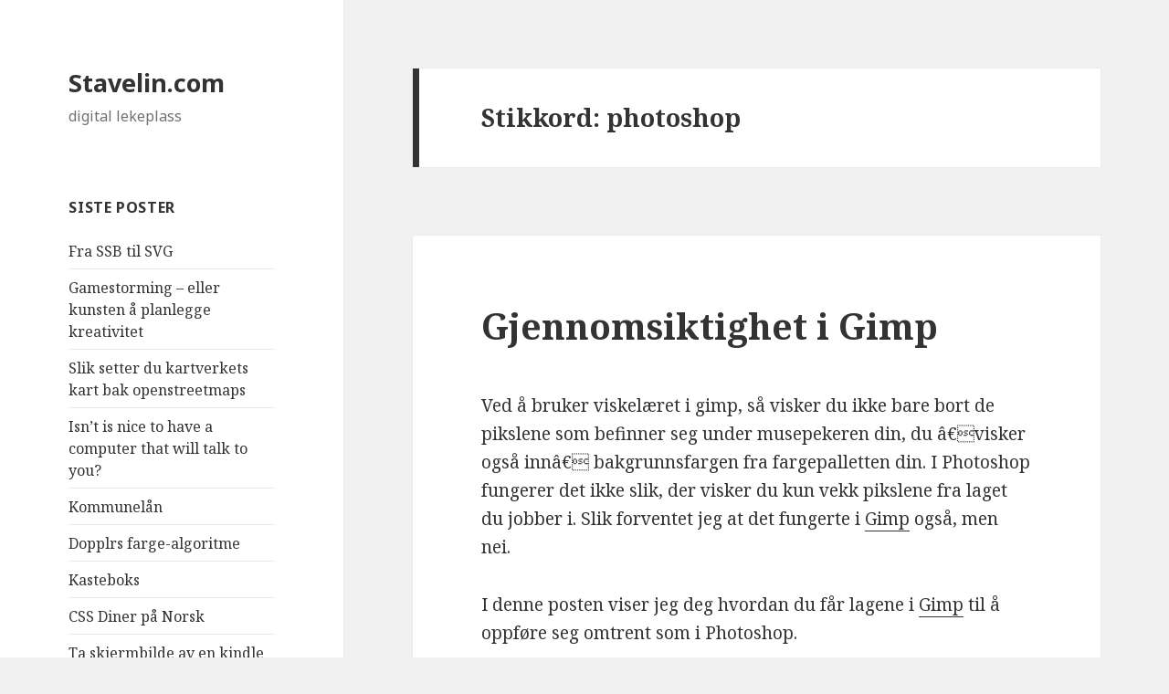

--- FILE ---
content_type: text/html; charset=UTF-8
request_url: https://stavelin.com/blog/tag/photoshop/
body_size: 6886
content:
<!DOCTYPE html>
<html lang="nb-NO" class="no-js">
<head>
	<meta charset="UTF-8">
	<meta name="viewport" content="width=device-width">
	<link rel="profile" href="https://gmpg.org/xfn/11">
	<link rel="pingback" href="https://stavelin.com/blog/xmlrpc.php">
	<!--[if lt IE 9]>
	<script src="https://stavelin.com/blog/wp-content/themes/twentyfifteen/js/html5.js?ver=3.7.0"></script>
	<![endif]-->
	<script>(function(html){html.className = html.className.replace(/\bno-js\b/,'js')})(document.documentElement);</script>
<title>photoshop &#8211; Stavelin.com</title>
<meta name='robots' content='max-image-preview:large' />
<link rel='dns-prefetch' href='//fonts.googleapis.com' />
<link rel='dns-prefetch' href='//s.w.org' />
<link href='https://fonts.gstatic.com' crossorigin rel='preconnect' />
<link rel="alternate" type="application/rss+xml" title="Stavelin.com &raquo; strøm" href="https://stavelin.com/blog/feed/" />
<link rel="alternate" type="application/rss+xml" title="Stavelin.com &raquo; kommentarstrøm" href="https://stavelin.com/blog/comments/feed/" />
<link rel="alternate" type="application/rss+xml" title="Stavelin.com &raquo; photoshop stikkord-strøm" href="https://stavelin.com/blog/tag/photoshop/feed/" />
		<script>
			window._wpemojiSettings = {"baseUrl":"https:\/\/s.w.org\/images\/core\/emoji\/13.0.1\/72x72\/","ext":".png","svgUrl":"https:\/\/s.w.org\/images\/core\/emoji\/13.0.1\/svg\/","svgExt":".svg","source":{"concatemoji":"https:\/\/stavelin.com\/blog\/wp-includes\/js\/wp-emoji-release.min.js?ver=5.7.14"}};
			!function(e,a,t){var n,r,o,i=a.createElement("canvas"),p=i.getContext&&i.getContext("2d");function s(e,t){var a=String.fromCharCode;p.clearRect(0,0,i.width,i.height),p.fillText(a.apply(this,e),0,0);e=i.toDataURL();return p.clearRect(0,0,i.width,i.height),p.fillText(a.apply(this,t),0,0),e===i.toDataURL()}function c(e){var t=a.createElement("script");t.src=e,t.defer=t.type="text/javascript",a.getElementsByTagName("head")[0].appendChild(t)}for(o=Array("flag","emoji"),t.supports={everything:!0,everythingExceptFlag:!0},r=0;r<o.length;r++)t.supports[o[r]]=function(e){if(!p||!p.fillText)return!1;switch(p.textBaseline="top",p.font="600 32px Arial",e){case"flag":return s([127987,65039,8205,9895,65039],[127987,65039,8203,9895,65039])?!1:!s([55356,56826,55356,56819],[55356,56826,8203,55356,56819])&&!s([55356,57332,56128,56423,56128,56418,56128,56421,56128,56430,56128,56423,56128,56447],[55356,57332,8203,56128,56423,8203,56128,56418,8203,56128,56421,8203,56128,56430,8203,56128,56423,8203,56128,56447]);case"emoji":return!s([55357,56424,8205,55356,57212],[55357,56424,8203,55356,57212])}return!1}(o[r]),t.supports.everything=t.supports.everything&&t.supports[o[r]],"flag"!==o[r]&&(t.supports.everythingExceptFlag=t.supports.everythingExceptFlag&&t.supports[o[r]]);t.supports.everythingExceptFlag=t.supports.everythingExceptFlag&&!t.supports.flag,t.DOMReady=!1,t.readyCallback=function(){t.DOMReady=!0},t.supports.everything||(n=function(){t.readyCallback()},a.addEventListener?(a.addEventListener("DOMContentLoaded",n,!1),e.addEventListener("load",n,!1)):(e.attachEvent("onload",n),a.attachEvent("onreadystatechange",function(){"complete"===a.readyState&&t.readyCallback()})),(n=t.source||{}).concatemoji?c(n.concatemoji):n.wpemoji&&n.twemoji&&(c(n.twemoji),c(n.wpemoji)))}(window,document,window._wpemojiSettings);
		</script>
		<style>
img.wp-smiley,
img.emoji {
	display: inline !important;
	border: none !important;
	box-shadow: none !important;
	height: 1em !important;
	width: 1em !important;
	margin: 0 .07em !important;
	vertical-align: -0.1em !important;
	background: none !important;
	padding: 0 !important;
}
</style>
	<link rel='stylesheet' id='wp-block-library-css'  href='https://stavelin.com/blog/wp-includes/css/dist/block-library/style.min.css?ver=5.7.14' media='all' />
<link rel='stylesheet' id='wp-block-library-theme-css'  href='https://stavelin.com/blog/wp-includes/css/dist/block-library/theme.min.css?ver=5.7.14' media='all' />
<link rel='stylesheet' id='twentyfifteen-fonts-css'  href='https://fonts.googleapis.com/css?family=Noto+Sans%3A400italic%2C700italic%2C400%2C700%7CNoto+Serif%3A400italic%2C700italic%2C400%2C700%7CInconsolata%3A400%2C700&#038;subset=latin%2Clatin-ext&#038;display=fallback' media='all' />
<link rel='stylesheet' id='genericons-css'  href='https://stavelin.com/blog/wp-content/themes/twentyfifteen/genericons/genericons.css?ver=20201208' media='all' />
<link rel='stylesheet' id='twentyfifteen-style-css'  href='https://stavelin.com/blog/wp-content/themes/twentyfifteen/style.css?ver=20201208' media='all' />
<link rel='stylesheet' id='twentyfifteen-block-style-css'  href='https://stavelin.com/blog/wp-content/themes/twentyfifteen/css/blocks.css?ver=20190102' media='all' />
<!--[if lt IE 9]>
<link rel='stylesheet' id='twentyfifteen-ie-css'  href='https://stavelin.com/blog/wp-content/themes/twentyfifteen/css/ie.css?ver=20170916' media='all' />
<![endif]-->
<!--[if lt IE 8]>
<link rel='stylesheet' id='twentyfifteen-ie7-css'  href='https://stavelin.com/blog/wp-content/themes/twentyfifteen/css/ie7.css?ver=20141210' media='all' />
<![endif]-->
<script src='https://stavelin.com/blog/wp-includes/js/jquery/jquery.min.js?ver=3.5.1' id='jquery-core-js'></script>
<script src='https://stavelin.com/blog/wp-includes/js/jquery/jquery-migrate.min.js?ver=3.3.2' id='jquery-migrate-js'></script>
<link rel="https://api.w.org/" href="https://stavelin.com/blog/wp-json/" /><link rel="alternate" type="application/json" href="https://stavelin.com/blog/wp-json/wp/v2/tags/326" /><link rel="EditURI" type="application/rsd+xml" title="RSD" href="https://stavelin.com/blog/xmlrpc.php?rsd" />
<link rel="wlwmanifest" type="application/wlwmanifest+xml" href="https://stavelin.com/blog/wp-includes/wlwmanifest.xml" /> 
<meta name="generator" content="WordPress 5.7.14" />
<style>.recentcomments a{display:inline !important;padding:0 !important;margin:0 !important;}</style></head>

<body class="archive tag tag-photoshop tag-326 wp-embed-responsive">
<div id="page" class="hfeed site">
	<a class="skip-link screen-reader-text" href="#content">Hopp til innhold</a>

	<div id="sidebar" class="sidebar">
		<header id="masthead" class="site-header" role="banner">
			<div class="site-branding">
										<p class="site-title"><a href="https://stavelin.com/blog/" rel="home">Stavelin.com</a></p>
												<p class="site-description">digital lekeplass</p>
										<button class="secondary-toggle">Meny og widgeter</button>
			</div><!-- .site-branding -->
		</header><!-- .site-header -->

			<div id="secondary" class="secondary">

		
		
					<div id="widget-area" class="widget-area" role="complementary">
				
		<aside id="recent-posts-2" class="widget widget_recent_entries">
		<h2 class="widget-title">Siste poster</h2><nav role="navigation" aria-label="Siste poster">
		<ul>
											<li>
					<a href="https://stavelin.com/blog/2017/06/16/fra-ssb-til-svg/">Fra SSB til SVG</a>
									</li>
											<li>
					<a href="https://stavelin.com/blog/2017/05/16/gamestorming-eller-kunsten-a-planlegge-kreativitet/">Gamestorming &#8211; eller kunsten å planlegge kreativitet</a>
									</li>
											<li>
					<a href="https://stavelin.com/blog/2017/03/09/slik-setter-du-kartverkets-kart-bak-openstreetmaps/">Slik setter du kartverkets kart bak openstreetmaps</a>
									</li>
											<li>
					<a href="https://stavelin.com/blog/2015/04/24/isnt-is-nice-to-have-a-machine-that-speaks-to-you/">Isn&#8217;t is nice to have a computer that will talk to you?</a>
									</li>
											<li>
					<a href="https://stavelin.com/blog/2014/10/10/kommunelan/">Kommunelån</a>
									</li>
											<li>
					<a href="https://stavelin.com/blog/2014/08/11/dopplrs-farge-algoritme/">Dopplrs farge-algoritme</a>
									</li>
											<li>
					<a href="https://stavelin.com/blog/2014/06/28/kasteboks/">Kasteboks</a>
									</li>
											<li>
					<a href="https://stavelin.com/blog/2014/04/03/css-diner-pa-norsk/">CSS Diner på Norsk</a>
									</li>
											<li>
					<a href="https://stavelin.com/blog/2013/08/21/ta-skjermbilde-av-en-kindle/">Ta skjermbilde av en kindle</a>
									</li>
											<li>
					<a href="https://stavelin.com/blog/2013/07/11/godta-alle-formateringsendringer-i-word/">Godta alle formateringsendringer i word</a>
									</li>
					</ul>

		</nav></aside><aside id="recent-comments-2" class="widget widget_recent_comments"><h2 class="widget-title">Siste kommentarer</h2><nav role="navigation" aria-label="Siste kommentarer"><ul id="recentcomments"><li class="recentcomments"><span class="comment-author-link"><a href='https://to-portal.com/dibblework36' rel='external nofollow ugc' class='url'>Williamlip</a></span> til <a href="https://stavelin.com/blog/2006/04/05/hvem-eier-feed%e2%80%99n-din/comment-page-1/#comment-511255">Hvem eier feed&#8217;n din?</a></li><li class="recentcomments"><span class="comment-author-link"><a href='https://t.me/SiteMagnet' rel='external nofollow ugc' class='url'>SiteMagnetDuege</a></span> til <a href="https://stavelin.com/blog/2006/04/05/hvem-eier-feed%e2%80%99n-din/comment-page-1/#comment-507933">Hvem eier feed&#8217;n din?</a></li><li class="recentcomments"><span class="comment-author-link"><a href='https://t.me/SiteMagnet' rel='external nofollow ugc' class='url'>SiteMagnetDuege</a></span> til <a href="https://stavelin.com/blog/2006/04/05/hvem-eier-feed%e2%80%99n-din/comment-page-1/#comment-507682">Hvem eier feed&#8217;n din?</a></li><li class="recentcomments"><span class="comment-author-link"><a href='https://krt37.cc' rel='external nofollow ugc' class='url'>KennethWoome</a></span> til <a href="https://stavelin.com/blog/2006/04/05/hvem-eier-feed%e2%80%99n-din/comment-page-1/#comment-507596">Hvem eier feed&#8217;n din?</a></li><li class="recentcomments"><span class="comment-author-link"><a href='https://sprunkiy.com' rel='external nofollow ugc' class='url'>sprunki game</a></span> til <a href="https://stavelin.com/blog/2017/05/16/gamestorming-eller-kunsten-a-planlegge-kreativitet/comment-page-1/#comment-506251">Gamestorming &#8211; eller kunsten å planlegge kreativitet</a></li><li class="recentcomments"><span class="comment-author-link"><a href='https://sprunkiy.com' rel='external nofollow ugc' class='url'>sprunki game</a></span> til <a href="https://stavelin.com/blog/2017/06/16/fra-ssb-til-svg/comment-page-1/#comment-506250">Fra SSB til SVG</a></li><li class="recentcomments"><span class="comment-author-link"><a href='https://sprunkiy.com' rel='external nofollow ugc' class='url'>sprunki game</a></span> til <a href="https://stavelin.com/blog/2007/01/17/prinsipp-i-nye-media/comment-page-1/#comment-506249">Prinsipp i nye media</a></li><li class="recentcomments"><span class="comment-author-link">vuscan_v</span> til <a href="https://stavelin.com/blog/2006/04/05/hvem-eier-feed%e2%80%99n-din/comment-page-1/#comment-505613">Hvem eier feed&#8217;n din?</a></li><li class="recentcomments"><span class="comment-author-link"><a href='https://t.me/n_o_v_a_marketplace/' rel='external nofollow ugc' class='url'>Curtispoutt</a></span> til <a href="https://stavelin.com/blog/2017/06/16/fra-ssb-til-svg/comment-page-1/#comment-505497">Fra SSB til SVG</a></li><li class="recentcomments"><span class="comment-author-link"><a href='http://chistka' rel='external nofollow ugc' class='url'>Podkluchenie k yandeks taksi_supl</a></span> til <a href="https://stavelin.com/blog/2006/04/05/hvem-eier-feed%e2%80%99n-din/comment-page-1/#comment-498281">Hvem eier feed&#8217;n din?</a></li></ul></nav></aside><aside id="tag_cloud-3" class="widget widget_tag_cloud"><h2 class="widget-title">Stikkord</h2><nav role="navigation" aria-label="Stikkord"><div class="tagcloud"><ul class='wp-tag-cloud' role='list'>
	<li><a href="https://stavelin.com/blog/tag/animasjon/" class="tag-cloud-link tag-link-121 tag-link-position-1" style="font-size: 8pt;" aria-label="animasjon (3 elementer)">animasjon</a></li>
	<li><a href="https://stavelin.com/blog/tag/apple/" class="tag-cloud-link tag-link-18 tag-link-position-2" style="font-size: 12.581818181818pt;" aria-label="apple (5 elementer)">apple</a></li>
	<li><a href="https://stavelin.com/blog/tag/bilder/" class="tag-cloud-link tag-link-27 tag-link-position-3" style="font-size: 8pt;" aria-label="bilder (3 elementer)">bilder</a></li>
	<li><a href="https://stavelin.com/blog/tag/blogging/" class="tag-cloud-link tag-link-37 tag-link-position-4" style="font-size: 14.363636363636pt;" aria-label="blogging (6 elementer)">blogging</a></li>
	<li><a href="https://stavelin.com/blog/tag/bok/" class="tag-cloud-link tag-link-138 tag-link-position-5" style="font-size: 10.545454545455pt;" aria-label="bok (4 elementer)">bok</a></li>
	<li><a href="https://stavelin.com/blog/tag/css/" class="tag-cloud-link tag-link-95 tag-link-position-6" style="font-size: 10.545454545455pt;" aria-label="css (4 elementer)">css</a></li>
	<li><a href="https://stavelin.com/blog/tag/data/" class="tag-cloud-link tag-link-62 tag-link-position-7" style="font-size: 8pt;" aria-label="data (3 elementer)">data</a></li>
	<li><a href="https://stavelin.com/blog/tag/design-2/" class="tag-cloud-link tag-link-471 tag-link-position-8" style="font-size: 10.545454545455pt;" aria-label="design (4 elementer)">design</a></li>
	<li><a href="https://stavelin.com/blog/tag/digital-kultur/" class="tag-cloud-link tag-link-93 tag-link-position-9" style="font-size: 19.2pt;" aria-label="digital kultur (10 elementer)">digital kultur</a></li>
	<li><a href="https://stavelin.com/blog/tag/facebook/" class="tag-cloud-link tag-link-34 tag-link-position-10" style="font-size: 10.545454545455pt;" aria-label="facebook (4 elementer)">facebook</a></li>
	<li><a href="https://stavelin.com/blog/tag/ferie/" class="tag-cloud-link tag-link-144 tag-link-position-11" style="font-size: 10.545454545455pt;" aria-label="ferie (4 elementer)">ferie</a></li>
	<li><a href="https://stavelin.com/blog/tag/film/" class="tag-cloud-link tag-link-85 tag-link-position-12" style="font-size: 14.363636363636pt;" aria-label="film (6 elementer)">film</a></li>
	<li><a href="https://stavelin.com/blog/tag/firefox/" class="tag-cloud-link tag-link-31 tag-link-position-13" style="font-size: 10.545454545455pt;" aria-label="firefox (4 elementer)">firefox</a></li>
	<li><a href="https://stavelin.com/blog/tag/flickr/" class="tag-cloud-link tag-link-26 tag-link-position-14" style="font-size: 15.636363636364pt;" aria-label="flickr (7 elementer)">flickr</a></li>
	<li><a href="https://stavelin.com/blog/tag/foto/" class="tag-cloud-link tag-link-534 tag-link-position-15" style="font-size: 18.181818181818pt;" aria-label="Foto (9 elementer)">Foto</a></li>
	<li><a href="https://stavelin.com/blog/tag/goord/" class="tag-cloud-link tag-link-542 tag-link-position-16" style="font-size: 8pt;" aria-label="go&#039;ord (3 elementer)">go&#039;ord</a></li>
	<li><a href="https://stavelin.com/blog/tag/google/" class="tag-cloud-link tag-link-76 tag-link-position-17" style="font-size: 10.545454545455pt;" aria-label="google (4 elementer)">google</a></li>
	<li><a href="https://stavelin.com/blog/tag/humor/" class="tag-cloud-link tag-link-299 tag-link-position-18" style="font-size: 10.545454545455pt;" aria-label="humor (4 elementer)">humor</a></li>
	<li><a href="https://stavelin.com/blog/tag/iphone/" class="tag-cloud-link tag-link-223 tag-link-position-19" style="font-size: 12.581818181818pt;" aria-label="iphone (5 elementer)">iphone</a></li>
	<li><a href="https://stavelin.com/blog/tag/javascript/" class="tag-cloud-link tag-link-96 tag-link-position-20" style="font-size: 12.581818181818pt;" aria-label="javascript (5 elementer)">javascript</a></li>
	<li><a href="https://stavelin.com/blog/tag/kode/" class="tag-cloud-link tag-link-544 tag-link-position-21" style="font-size: 12.581818181818pt;" aria-label="kode (5 elementer)">kode</a></li>
	<li><a href="https://stavelin.com/blog/tag/kunnskap/" class="tag-cloud-link tag-link-65 tag-link-position-22" style="font-size: 10.545454545455pt;" aria-label="kunnskap (4 elementer)">kunnskap</a></li>
	<li><a href="https://stavelin.com/blog/tag/mac/" class="tag-cloud-link tag-link-540 tag-link-position-23" style="font-size: 12.581818181818pt;" aria-label="Mac (5 elementer)">Mac</a></li>
	<li><a href="https://stavelin.com/blog/tag/media/" class="tag-cloud-link tag-link-539 tag-link-position-24" style="font-size: 15.636363636364pt;" aria-label="Media (7 elementer)">Media</a></li>
	<li><a href="https://stavelin.com/blog/tag/mysql/" class="tag-cloud-link tag-link-272 tag-link-position-25" style="font-size: 10.545454545455pt;" aria-label="mysql (4 elementer)">mysql</a></li>
	<li><a href="https://stavelin.com/blog/tag/nerding/" class="tag-cloud-link tag-link-536 tag-link-position-26" style="font-size: 10.545454545455pt;" aria-label="Nerding (4 elementer)">Nerding</a></li>
	<li><a href="https://stavelin.com/blog/tag/nettkultur/" class="tag-cloud-link tag-link-47 tag-link-position-27" style="font-size: 15.636363636364pt;" aria-label="nettkultur (7 elementer)">nettkultur</a></li>
	<li><a href="https://stavelin.com/blog/tag/nettleser/" class="tag-cloud-link tag-link-101 tag-link-position-28" style="font-size: 8pt;" aria-label="nettleser (3 elementer)">nettleser</a></li>
	<li><a href="https://stavelin.com/blog/tag/nrk/" class="tag-cloud-link tag-link-280 tag-link-position-29" style="font-size: 12.581818181818pt;" aria-label="nrk (5 elementer)">nrk</a></li>
	<li><a href="https://stavelin.com/blog/tag/nye-medier/" class="tag-cloud-link tag-link-543 tag-link-position-30" style="font-size: 19.2pt;" aria-label="Nye medier (10 elementer)">Nye medier</a></li>
	<li><a href="https://stavelin.com/blog/tag/opphavsrett/" class="tag-cloud-link tag-link-21 tag-link-position-31" style="font-size: 10.545454545455pt;" aria-label="opphavsrett (4 elementer)">opphavsrett</a></li>
	<li><a href="https://stavelin.com/blog/tag/osx/" class="tag-cloud-link tag-link-378 tag-link-position-32" style="font-size: 10.545454545455pt;" aria-label="osx (4 elementer)">osx</a></li>
	<li><a href="https://stavelin.com/blog/tag/php/" class="tag-cloud-link tag-link-258 tag-link-position-33" style="font-size: 10.545454545455pt;" aria-label="php (4 elementer)">php</a></li>
	<li><a href="https://stavelin.com/blog/tag/python/" class="tag-cloud-link tag-link-320 tag-link-position-34" style="font-size: 10.545454545455pt;" aria-label="python (4 elementer)">python</a></li>
	<li><a href="https://stavelin.com/blog/tag/reklame/" class="tag-cloud-link tag-link-92 tag-link-position-35" style="font-size: 8pt;" aria-label="reklame (3 elementer)">reklame</a></li>
	<li><a href="https://stavelin.com/blog/tag/spill/" class="tag-cloud-link tag-link-541 tag-link-position-36" style="font-size: 12.581818181818pt;" aria-label="Spill (5 elementer)">Spill</a></li>
	<li><a href="https://stavelin.com/blog/tag/sprak/" class="tag-cloud-link tag-link-56 tag-link-position-37" style="font-size: 19.2pt;" aria-label="sprÃ¥k (10 elementer)">sprÃ¥k</a></li>
	<li><a href="https://stavelin.com/blog/tag/teknologi/" class="tag-cloud-link tag-link-164 tag-link-position-38" style="font-size: 16.909090909091pt;" aria-label="teknologi (8 elementer)">teknologi</a></li>
	<li><a href="https://stavelin.com/blog/tag/teori/" class="tag-cloud-link tag-link-71 tag-link-position-39" style="font-size: 10.545454545455pt;" aria-label="teori (4 elementer)">teori</a></li>
	<li><a href="https://stavelin.com/blog/tag/uib/" class="tag-cloud-link tag-link-535 tag-link-position-40" style="font-size: 22pt;" aria-label="UiB (13 elementer)">UiB</a></li>
	<li><a href="https://stavelin.com/blog/tag/video/" class="tag-cloud-link tag-link-285 tag-link-position-41" style="font-size: 10.545454545455pt;" aria-label="video (4 elementer)">video</a></li>
	<li><a href="https://stavelin.com/blog/tag/visualisering/" class="tag-cloud-link tag-link-414 tag-link-position-42" style="font-size: 10.545454545455pt;" aria-label="visualisering (4 elementer)">visualisering</a></li>
	<li><a href="https://stavelin.com/blog/tag/web/" class="tag-cloud-link tag-link-538 tag-link-position-43" style="font-size: 14.363636363636pt;" aria-label="Web (6 elementer)">Web</a></li>
	<li><a href="https://stavelin.com/blog/tag/webutvikling/" class="tag-cloud-link tag-link-98 tag-link-position-44" style="font-size: 8pt;" aria-label="webutvikling (3 elementer)">webutvikling</a></li>
	<li><a href="https://stavelin.com/blog/tag/youtube/" class="tag-cloud-link tag-link-240 tag-link-position-45" style="font-size: 12.581818181818pt;" aria-label="youtube (5 elementer)">youtube</a></li>
</ul>
</div>
</nav></aside><aside id="archives-2" class="widget widget_archive"><h2 class="widget-title">Arkiv</h2><nav role="navigation" aria-label="Arkiv">
			<ul>
					<li><a href='https://stavelin.com/blog/2017/06/'>juni 2017</a></li>
	<li><a href='https://stavelin.com/blog/2017/05/'>mai 2017</a></li>
	<li><a href='https://stavelin.com/blog/2017/03/'>mars 2017</a></li>
	<li><a href='https://stavelin.com/blog/2015/04/'>april 2015</a></li>
	<li><a href='https://stavelin.com/blog/2014/10/'>oktober 2014</a></li>
	<li><a href='https://stavelin.com/blog/2014/08/'>august 2014</a></li>
	<li><a href='https://stavelin.com/blog/2014/06/'>juni 2014</a></li>
	<li><a href='https://stavelin.com/blog/2014/04/'>april 2014</a></li>
	<li><a href='https://stavelin.com/blog/2013/08/'>august 2013</a></li>
	<li><a href='https://stavelin.com/blog/2013/07/'>juli 2013</a></li>
	<li><a href='https://stavelin.com/blog/2013/04/'>april 2013</a></li>
	<li><a href='https://stavelin.com/blog/2012/10/'>oktober 2012</a></li>
	<li><a href='https://stavelin.com/blog/2012/06/'>juni 2012</a></li>
	<li><a href='https://stavelin.com/blog/2012/05/'>mai 2012</a></li>
	<li><a href='https://stavelin.com/blog/2012/03/'>mars 2012</a></li>
	<li><a href='https://stavelin.com/blog/2012/02/'>februar 2012</a></li>
	<li><a href='https://stavelin.com/blog/2012/01/'>januar 2012</a></li>
	<li><a href='https://stavelin.com/blog/2011/11/'>november 2011</a></li>
	<li><a href='https://stavelin.com/blog/2011/10/'>oktober 2011</a></li>
	<li><a href='https://stavelin.com/blog/2011/07/'>juli 2011</a></li>
	<li><a href='https://stavelin.com/blog/2011/06/'>juni 2011</a></li>
	<li><a href='https://stavelin.com/blog/2011/05/'>mai 2011</a></li>
	<li><a href='https://stavelin.com/blog/2011/03/'>mars 2011</a></li>
	<li><a href='https://stavelin.com/blog/2011/02/'>februar 2011</a></li>
	<li><a href='https://stavelin.com/blog/2011/01/'>januar 2011</a></li>
	<li><a href='https://stavelin.com/blog/2010/12/'>desember 2010</a></li>
	<li><a href='https://stavelin.com/blog/2010/11/'>november 2010</a></li>
	<li><a href='https://stavelin.com/blog/2010/10/'>oktober 2010</a></li>
	<li><a href='https://stavelin.com/blog/2010/09/'>september 2010</a></li>
	<li><a href='https://stavelin.com/blog/2010/08/'>august 2010</a></li>
	<li><a href='https://stavelin.com/blog/2010/07/'>juli 2010</a></li>
	<li><a href='https://stavelin.com/blog/2010/06/'>juni 2010</a></li>
	<li><a href='https://stavelin.com/blog/2010/05/'>mai 2010</a></li>
	<li><a href='https://stavelin.com/blog/2010/04/'>april 2010</a></li>
	<li><a href='https://stavelin.com/blog/2010/03/'>mars 2010</a></li>
	<li><a href='https://stavelin.com/blog/2010/02/'>februar 2010</a></li>
	<li><a href='https://stavelin.com/blog/2010/01/'>januar 2010</a></li>
	<li><a href='https://stavelin.com/blog/2009/11/'>november 2009</a></li>
	<li><a href='https://stavelin.com/blog/2009/10/'>oktober 2009</a></li>
	<li><a href='https://stavelin.com/blog/2009/09/'>september 2009</a></li>
	<li><a href='https://stavelin.com/blog/2009/08/'>august 2009</a></li>
	<li><a href='https://stavelin.com/blog/2009/05/'>mai 2009</a></li>
	<li><a href='https://stavelin.com/blog/2009/04/'>april 2009</a></li>
	<li><a href='https://stavelin.com/blog/2009/03/'>mars 2009</a></li>
	<li><a href='https://stavelin.com/blog/2009/02/'>februar 2009</a></li>
	<li><a href='https://stavelin.com/blog/2009/01/'>januar 2009</a></li>
	<li><a href='https://stavelin.com/blog/2008/12/'>desember 2008</a></li>
	<li><a href='https://stavelin.com/blog/2008/11/'>november 2008</a></li>
	<li><a href='https://stavelin.com/blog/2008/10/'>oktober 2008</a></li>
	<li><a href='https://stavelin.com/blog/2008/09/'>september 2008</a></li>
	<li><a href='https://stavelin.com/blog/2008/08/'>august 2008</a></li>
	<li><a href='https://stavelin.com/blog/2008/06/'>juni 2008</a></li>
	<li><a href='https://stavelin.com/blog/2008/05/'>mai 2008</a></li>
	<li><a href='https://stavelin.com/blog/2008/04/'>april 2008</a></li>
	<li><a href='https://stavelin.com/blog/2008/03/'>mars 2008</a></li>
	<li><a href='https://stavelin.com/blog/2008/02/'>februar 2008</a></li>
	<li><a href='https://stavelin.com/blog/2008/01/'>januar 2008</a></li>
	<li><a href='https://stavelin.com/blog/2007/06/'>juni 2007</a></li>
	<li><a href='https://stavelin.com/blog/2007/05/'>mai 2007</a></li>
	<li><a href='https://stavelin.com/blog/2007/04/'>april 2007</a></li>
	<li><a href='https://stavelin.com/blog/2007/03/'>mars 2007</a></li>
	<li><a href='https://stavelin.com/blog/2007/02/'>februar 2007</a></li>
	<li><a href='https://stavelin.com/blog/2007/01/'>januar 2007</a></li>
	<li><a href='https://stavelin.com/blog/2006/12/'>desember 2006</a></li>
	<li><a href='https://stavelin.com/blog/2006/11/'>november 2006</a></li>
	<li><a href='https://stavelin.com/blog/2006/10/'>oktober 2006</a></li>
	<li><a href='https://stavelin.com/blog/2006/05/'>mai 2006</a></li>
	<li><a href='https://stavelin.com/blog/2006/04/'>april 2006</a></li>
	<li><a href='https://stavelin.com/blog/2006/03/'>mars 2006</a></li>
	<li><a href='https://stavelin.com/blog/2006/02/'>februar 2006</a></li>
	<li><a href='https://stavelin.com/blog/2006/01/'>januar 2006</a></li>
	<li><a href='https://stavelin.com/blog/2005/12/'>desember 2005</a></li>
	<li><a href='https://stavelin.com/blog/2005/11/'>november 2005</a></li>
	<li><a href='https://stavelin.com/blog/2005/10/'>oktober 2005</a></li>
	<li><a href='https://stavelin.com/blog/2005/09/'>september 2005</a></li>
	<li><a href='https://stavelin.com/blog/2005/08/'>august 2005</a></li>
	<li><a href='https://stavelin.com/blog/2005/07/'>juli 2005</a></li>
	<li><a href='https://stavelin.com/blog/2005/06/'>juni 2005</a></li>
	<li><a href='https://stavelin.com/blog/2005/05/'>mai 2005</a></li>
	<li><a href='https://stavelin.com/blog/2005/04/'>april 2005</a></li>
	<li><a href='https://stavelin.com/blog/2005/03/'>mars 2005</a></li>
	<li><a href='https://stavelin.com/blog/2005/02/'>februar 2005</a></li>
	<li><a href='https://stavelin.com/blog/2005/01/'>januar 2005</a></li>
			</ul>

			</nav></aside>			</div><!-- .widget-area -->
		
	</div><!-- .secondary -->

	</div><!-- .sidebar -->

	<div id="content" class="site-content">

	<section id="primary" class="content-area">
		<main id="main" class="site-main" role="main">

		
			<header class="page-header">
				<h1 class="page-title">Stikkord: <span>photoshop</span></h1>			</header><!-- .page-header -->

			
<article id="post-714" class="post-714 post type-post status-publish format-standard hentry category-foto tag-bildebehandling tag-gimp tag-photoshop">
	
	<header class="entry-header">
		<h2 class="entry-title"><a href="https://stavelin.com/blog/2009/09/02/gjennomsiktighet-i-gimp/" rel="bookmark">Gjennomsiktighet i Gimp</a></h2>	</header><!-- .entry-header -->

	<div class="entry-content">
		<p>Ved å bruker viskelæret i gimp, så visker du ikke bare bort de pikslene som befinner seg under musepekeren din, du â€visker også innâ€ bakgrunnsfargen fra fargepalletten din. I Photoshop fungerer det ikke slik, der visker du kun vekk pikslene fra laget du jobber i. Slik forventet jeg at det fungerte i <a href="http://www.gimp.org/">Gimp</a> også, men nei.</p>
<p>I denne posten viser jeg deg hvordan du får lagene i <a href="http://www.gimp.org/">Gimp</a> til å oppføre seg omtrent som i Photoshop.</p>
<p><img src="http://stavelin.com/blog/wp-content/bilder/GIMP_logo.png" alt="Bildebehandlingsprogrammet Gimp sin logo" class="" /></p>
<p class="bildetekst"><a href="http://www.gimp.org/">Gimp</a> er et gratis fritt og åpent bildebehandlingsprogram for windows, mac og linux. Ikke verdens beste program, men &laquo;mye for penga&raquo;. Det koster ingenting, og er ofte mer enn hva du trenger.</p>
<p>Åpne et bilde i Gimp, og dupliser laget som heter Background (altså det eneste laget du har så langt). Gjø så noen tydelige endringer slik at du ser forskjell på de to lagene.</p>
<p class="bildetekst">(for eksempel en s-kurve: colors -> curves, og lag deg en svakt kurvet s av linjen som går gjennom histogrammet)</p>
<p>I den grad de to lagene du nå har er rimelig ulike vil gjennomsiktigheten bli tydeligere.</p>
<p>Høyreklikk nå på det øverste laget (det som du lagde s-kurve på), og velg <b>Layer -> Transparency -> Add Alpha Channel</b>. Dette gjør at bruk av viskelæret gir gjennomsiktighet slik som i Photoshop. Bruk nå viskelæret til å viske vekk deler av øverste lag, slik at det under blir delvis synlig.
</p>
<p>Husk at lagene kan ha ulik grad av gjennomsiktighet (opacity), og likeledes at viskelæret kan benyttes med ulik grad av gjennomsiktighet. Med opacity 50 på viskelæret, visker du ut 50% av pikslene der du visker. Dette lar deg gjøre de små endringene som gjør den store forskjellen. </p>
<p>Lykke til.</p>
	</div><!-- .entry-content -->

	
	<footer class="entry-footer">
		<span class="posted-on"><span class="screen-reader-text">Publisert </span><a href="https://stavelin.com/blog/2009/09/02/gjennomsiktighet-i-gimp/" rel="bookmark"><time class="entry-date published" datetime="2009-09-02T16:28:05+02:00">2 september, 09</time><time class="updated" datetime="2009-09-02T16:30:08+02:00">2 september, 09</time></a></span><span class="byline"><span class="author vcard"><span class="screen-reader-text">Forfatter </span><a class="url fn n" href="https://stavelin.com/blog/author/eirik/">Eirik</a></span></span><span class="cat-links"><span class="screen-reader-text">Kategorier </span><a href="https://stavelin.com/blog/category/foto/" rel="category tag">Foto</a></span><span class="tags-links"><span class="screen-reader-text">Stikkord </span><a href="https://stavelin.com/blog/tag/bildebehandling/" rel="tag">bildebehandling</a>, <a href="https://stavelin.com/blog/tag/gimp/" rel="tag">gimp</a>, <a href="https://stavelin.com/blog/tag/photoshop/" rel="tag">photoshop</a></span><span class="comments-link"><a href="https://stavelin.com/blog/2009/09/02/gjennomsiktighet-i-gimp/#respond">Legg igjen en kommentar<span class="screen-reader-text"> til Gjennomsiktighet i Gimp</span></a></span>			</footer><!-- .entry-footer -->

</article><!-- #post-714 -->

		</main><!-- .site-main -->
	</section><!-- .content-area -->


	</div><!-- .site-content -->

	<footer id="colophon" class="site-footer" role="contentinfo">
		<div class="site-info">
									<a href="https://wordpress.org/" class="imprint">
				Stolt drevet av WordPress			</a>
		</div><!-- .site-info -->
	</footer><!-- .site-footer -->

</div><!-- .site -->

<script src='https://stavelin.com/blog/wp-content/themes/twentyfifteen/js/skip-link-focus-fix.js?ver=20141028' id='twentyfifteen-skip-link-focus-fix-js'></script>
<script id='twentyfifteen-script-js-extra'>
var screenReaderText = {"expand":"<span class=\"screen-reader-text\">Utvid undermeny<\/span>","collapse":"<span class=\"screen-reader-text\">Sl\u00e5 sammen undermeny<\/span>"};
</script>
<script src='https://stavelin.com/blog/wp-content/themes/twentyfifteen/js/functions.js?ver=20171218' id='twentyfifteen-script-js'></script>
<script src='https://stavelin.com/blog/wp-includes/js/wp-embed.min.js?ver=5.7.14' id='wp-embed-js'></script>

</body>
</html>
